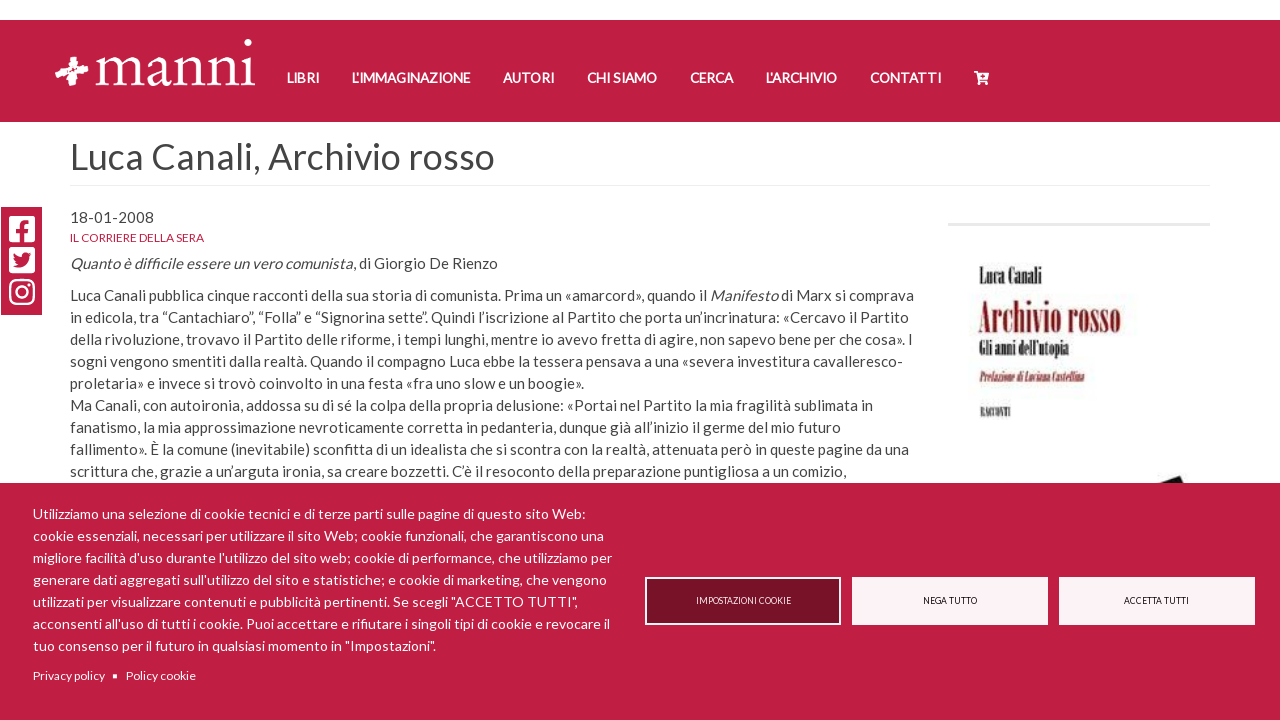

--- FILE ---
content_type: text/css
request_url: https://www.mannieditori.it/sites/default/files/css/css_r1b9X0hvFeU7kTWh-bmJ9Jy5cqG8gJLIW8j9cxgGpWQ.css?delta=10&language=it&theme=manni&include=eJxtjkEOgzAMBD-UkidFJhjkktgoa0Dw-lLUW7l4NTuWZQLYk-ibs1uLGejyzINcAD8KB_pfGBiz2_KkRlMXzU9qYuUmj6oxFlPIxunCpKYpX4cYvlKR8yS30Js5vNESx0aVd2tzyGazMOIv32jd_TRCJVWJU7GeyuvbiU4BB5xr7AkcNuEd8Z5dtWEt_AFgtGnp
body_size: 7200
content:
@import url('https://fonts.googleapis.com/css?family=Lato|Roboto');
/* @license GPL-2.0-or-later https://www.drupal.org/licensing/faq */
span.ckFondoVerde{background-color:lime;}span.ckFondoFucsia{background-color:fuchsia}span.ckFondoAzzurro{background-color:cyan;}span.ckFondoBlue{background-color:#2c7fc3;}span.ckFondoGiallo{background-color:#ffcf02}span.ckTestoOro{color:#b29c17;}span.ckTestoBlue{color:#004c7f;}span.ckTestoRosso{color:#99172f;}
.col-sm-4 .region.region-prefooter-second .block-title{padding:10px;}.col-sm-4 .region.region-prefooter-second .view-content{padding:1em;padding-bottom:2.5em;}.col-sm-4 .region.region-prefooter-third .block-title{padding:10px;}.col-sm-4 .region.region-postcontent-third .block-title{padding:10px;}.col-sm-4 .region.region-postcontent-second .block-title{padding:10px;}.col-sm-4 .region.region-postcontent-first .block-title{padding:10px;}#block-views-block-news-evidenza-block-1-2 .views-row{padding-bottom:1em;}#block-views-block-libri-promoted-block-1-4 .views-row{padding-bottom:1em;}#block-views-block-duplicato-di-libri-promoted-2-block-1 .views-row{padding-bottom:1em;}.navbar-default .navbar-nav > .active > a,.navbar-default .navbar-nav > .active > a:hover,.navbar-default .navbar-nav > .active > a:focus{border-bottom:1px solid rgba(255,255,255,.5);}.main-container{padding-top:15px;padding-bottom:15px;}.bk-cover{background-size:cover;}.views-field-field-copertina{width:100%;}#block-socialshare{border:1px solid #ffff;}.view-autori-evidenza{height:auto !important;}.view-duplicato-di-libri-promoted-2,.view-libri-promoted{height:auto !important;}

html,body{width:100%;height:100%;margin:0px;padding:0px;overflow-x:hidden;}body{font-size:15px;color:#444444;font-family:'Lato',sans-serif;line-height:1.5em;}body *{border-radius:0 !important;}.path-node.page-node-type-libro aside,.page-node-type-autore aside{margin-top:4.5em}.ds-2col-stacked>.group-left{width:30%;}.ds-2col-stacked>.group-right{width:70%;}.page-node-type-news .ds-2col-stacked>.group-left{width:55%;}.page-node-type-news .ds-2col-stacked>.group-right{width:45%;}.file > span,.text-primary,a,.file-link a,.file-link a:hover,.file-link a:focus,.file-link a:active,.file-link a:visited{color:#C11E43;}.form-actions a{border:1px solid #ccc;padding:6px 12px 12px 12px;background-color:#ccc2;}.btn-success,.btn-primary,.btn-info{background-color:#C11E43;outline:0;border:0;}.btn-success:hover,.btn-primary:hover,.btn-info:hover{background-color:#C11E43cc;outline:0;border:0;}#edit-login-returning-customer-forgot-password{padding:0 1em}.pager{margin:1em 0 0 0;border-bottom:4px solid;}.pager>li>a{border:1px solid;border-radius:0;border:0;background-image:url("data:image/svg+xml,%3Csvg width='70' height='34' xmlns='http://www.w3.org/2000/svg'%3E%3Cg fill='none' fill-rule='evenodd'%3E%3Cpath fill-opacity='.5' fill='%23C11E43' d='M0 0h70v34H0z'/%3E%3Ccircle fill='%23FFF' cx='18' cy='18' r='5'/%3E%3Ccircle fill='%23FFF' cx='35' cy='18' r='5'/%3E%3Ccircle fill='%23FFF' cx='51' cy='18' r='5'/%3E%3C/g%3E%3C/svg%3E");width:70px;background-size:cover;}.pager li a span:nth-child(2){visibility:hidden;}header.navbar{margin-bottom:0;font-family:'lato';text-transform:uppercase;font-weight:bold;}.menu li{padding-top:1.5em;margin:0 .1em;}.menu li a{border-bottom:8px solid #C11E43;font-size:.9em;}.navbar-default .navbar-nav>.active>a,.navbar-default .navbar-nav>.active>a:hover,.navbar-default .navbar-nav>.active>a:focus{border-bottom:8px solid rgba(255,255,255,.5);background:none !important;color:#ffffff;}.menu li>a:hover{border-bottom:8px solid rgba(255,255,255,.5);color:#ffffff !important;}header>.header-limit,.post-content>.row,.pre-footer>.row,.main-container{max-width:1170px;margin:0 auto;}.group-left{clear:both;}header.navbar-default{background-color:#C11E43;border:0;}header.navbar{border-radius:0px;position:relative;min-height:50px;border:opx solid transparent;padding:.7em;}header .navbar-brand{display:none;}header .logo img{max-width:200px;}header.navbar-default .navbar-nav>li>a,header.navbar-default .navbar-brand{color:#FFFFFF;}.path-frontpage .carousel .view-slider-homepage .carousel-caption{background-color:#33333355;padding:2em 3em;color:#fff;position:absolute;}.path-frontpage .carousel .view-slider-homepage .carousel-caption h3:first-child{display:none}.path-frontpage .carousel .view-slider-homepage .carousel-caption h5{text-align:left;margin-bottom:0 !important;font-size:1.1em;font-weight:bold}.path-frontpage #views-bootstrap-slider-homepage-block-1 .carousel-inner .item{height:500px;background-size:cover;}.path-frontpage #views-bootstrap-slider-homepage-block-1 .carousel-inner .item img{display:none;text-transform}.carousel-caption{text-shadow:unset;}.carousel-caption a{color:#ffffff !important;letter-spacing:-.5px;}.carousel-inner>div>a{display:inline-block;width:100%;height:100%;}.carousel-caption h3{margin:0;text-transform:uppercase;letter-spacing:0;font-weight:bold;font-size:1.4em;line-height:1.em;padding-bottom:1em;padding-top:.5em;text-align:left;}.carousel-caption h4{text-align:left}.carousel-caption{width:40em;height:14em;}.urlSlider{background-image:url("data:image/svg+xml,%3Csvg width='70' height='34' xmlns='http://www.w3.org/2000/svg'%3E%3Cg fill='none' fill-rule='evenodd'%3E%3Cpath fill-opacity='.5' fill='%23C11E43' d='M0 0h70v34H0z'/%3E%3Ccircle fill='%23FFF' cx='18' cy='18' r='5'/%3E%3Ccircle fill='%23FFF' cx='35' cy='18' r='5'/%3E%3Ccircle fill='%23FFF' cx='51' cy='18' r='5'/%3E%3C/g%3E%3C/svg%3E");background-repeat:no-repeat;background-position:bottom right;}.tl{top:5%;right:unset !important;left:5% !important;}.tr{top:5%;right:5% !important;left:unset !important;}.bl{bottom:5%;right:unset !important;left:5% !important;}.br{bottom:5%;right:5% !important;left:unset !important;}.l{top:30%;right:unset !important;left:5% !important;}.r{top:30%;right:5% !important;left:unset !important;}.t{top:5%;right:unset !important;left:50% !important;margin-left:-20em;}.b{bottom:10%;right:unset !important;left:50% !important;margin-left:-20em;}.c{top:30%;right:unset !important;left:50% !important;margin-left:-20em;}@media all and (max-width:480px){.tl{top:10%;right:unset !important;left:0% !important;margin-left:1em;}.tr{top:10%;right:0% !important;left:unset !important;margin-right:1em;}.bl{top:10%;right:unset !important;left:0% !important;margin-left:1em;}.br{top:10%;right:0% !important;left:unset !important;margin-right:1em;}.l{top:10%;right:unset !important;left:0% !important;margin-left:1em;}.r{top:10%;right:0% !important;left:unset !important;margin-right:1em;}.t{top:10%;right:unset !important;left:0% !important;margin-left:1em;}.b{top:10%;right:unset !important;left:0% !important;margin-left:1em;}.c{top:10%;right:unset !important;left:0% !important;margin-left:1em;}}.pre-footer{background-color:#AEB3B5;padding-top:1em;}.block{background-color:rgba(255,255,255,.2);margin-bottom:1em;}.pre-footer .block#block-newsletter,.pre-footer .block#block-views-block-generi-block-1-2{background-color:rgb(255,255,255);}.block>h2{background-color:#F0F0F0;margin:0 0 .2em 0;text-transform:uppercase;font-weight:bold;color:rgba(193,30,67,0.62);font-size:1.3em;padding:.2em;font-family:'lato';font-weight:800;}.pre-footer .block h2{background:none;color:#999999;background-color:#eaeaea;}.pre-footer .block#block-mannieditori,.pre-footer .block#block-manniformazione,.pre-footer .block#block-manoscritti,.pre-footer .block#block-privacy{background-color:#ffffff;background-image:url("data:image/svg+xml,%3Csvg width='70' height='34' xmlns='http://www.w3.org/2000/svg'%3E%3Cg fill='none' fill-rule='evenodd'%3E%3Cpath fill-opacity='.5' fill='%23C11E43' d='M0 0h70v34H0z'/%3E%3Ccircle fill='%23FFF' cx='18' cy='18' r='5'/%3E%3Ccircle fill='%23FFF' cx='35' cy='18' r='5'/%3E%3Ccircle fill='%23FFF' cx='51' cy='18' r='5'/%3E%3C/g%3E%3C/svg%3E");background-repeat:no-repeat;background-position:bottom right;background-size:3.5em;}.pre-footer #block-manniformazione h2,.pre-footer #block-mannieditori h2{display:none;}.pre-footer .block_altro{position:absolute;bottom:0;right:0;height:20px;width:41px;opacity:0;}.pre-footer .block .field--name-body{padding:1em;}.pre-footer{font-size:.8em;line-height:1.4em;}footer.footer{margin-top:0;background-color:#C11E43;color:#ffffff;border:0;}footer .region-footer{max-width:1170px;margin:0 auto;}footer .region-footer .block{background:none;}.view-news-evidenza{padding-bottom:0;height:500px;}.view-news-evidenza .views-row{clear:left;display:block;}.view-news-evidenza .views-field-field-immagine{width:7em;height:10em;float:left;margin-right:1em;margin-top:5px;}.view-news-evidenza .views-row .views-field-body .field-content{margin:0;display:-webkit-box;-webkit-line-clamp:4;-webkit-box-orient:vertical;overflow:hidden;}.view-news-evidenza .views-row .views-field-body .field-content:after{content:' ...';}.view-news-evidenza .views-row .views-field-title a{color:#444444;font-weight:bold;font-size:1.4em;}.view-duplicato-di-libri-promoted-2,.view-libri-promoted{height:500px;overflow:hidden;}.view-duplicato-di-libri-promoted-2 .views-row,.view-libri-promoted .views-row{clear:left;}.views-field-field-copertina,.view-libri-promoted .views-row .views-field-field-copertina{padding-right:1em;float:left;width:100%;margin-bottom:1.5em;height:100%;}.view-duplicato-di-libri-promoted-2 .views-field-body .field-content,.view-libri-promoted .views-row .views-field-body .field-content{margin:0;display:-webkit-box;-webkit-line-clamp:1;-webkit-box-orient:vertical;overflow:hidden;}.view-duplicato-di-libri-promoted-2 .views-field-title a,.view-libri-promoted .views-row .views-field-title a{color:#444444;font-weight:bold;font-size:1.4em;}.view-duplicato-di-libri-promoted-2 .views-field-field-autore-link a,.view-libri-promoted .views-field-field-autore-link a{color:#444444;}.view-riviste-evidenza{overflow:hidden;}.path-frontpage .view-riviste-evidenza .views-field-title{width:50%;float:right;padding-bottom:20px;}.path-frontpage .view-riviste-evidenza .views-field-field-copertina{float:left;width:50%;margin-bottom:0;}.view-riviste-evidenza .views-field-title a{color:#444444;}.view-autori-evidenza{height:530px;overflow:hidden;}.view-autori-evidenza .views-row{clear:left;margin-top:1em;}.view-autori-evidenza .views-field-field-foto-autore{padding-right:1em;float:left;width:35%;margin-bottom:1.5em;}.view-autori-evidenza .views-field-field-foto-autore img{width:100%;}.view-autori-evidenza .views-field-body .field-content{margin:0;display:-webkit-box;-webkit-line-clamp:5;-webkit-box-orient:vertical;overflow:hidden;}.view-autori-evidenza .views-row .views-field-title a{color:#444444;font-weight:bold;font-size:1.4em;}.path-frontpage .post-content .block-views-blockautori-evidenza-block-1 .view-autori-evidenza nav{clear:both;}.path-frontpage .view-autori-evidenza .field-content{font-style:normal !important;}.view-slider-homepage{position:relative;overflow:hidden;background-repeat:no-repeat;background-position:center center;background-size:cover;}.region-carousel #block-slidertesto>div{position:absolute;top:0;left:50%;background:rgba(94,104,109,.5);color:#ffffff;padding:3em;background-image:url("data:image/svg+xml,%3Csvg width='70' height='34' xmlns='http://www.w3.org/2000/svg'%3E%3Cg fill='none' fill-rule='evenodd'%3E%3Cpath fill-opacity='.5' fill='%23C11E43' d='M0 0h70v34H0z'/%3E%3Ccircle fill='%23FFF' cx='18' cy='18' r='5'/%3E%3Ccircle fill='%23FFF' cx='35' cy='18' r='5'/%3E%3Ccircle fill='%23FFF' cx='51' cy='18' r='5'/%3E%3C/g%3E%3C/svg%3E");background-repeat:no-repeat;background-position:bottom right;}.page-node-type-libro .main-container{padding-top:2em;}.node--type-libro .group-header .field--name-field-autore-link .field--item{display:inline;text-transform:uppercase;margin:0;padding:0;}.node--type-libro .group-header .field--name-field-autore-link .field--item:nth-child(2):before{content:'\2022';}.node--type-libro .group-header .field--name-field-autore-link .field--item:nth-child(3):before{content:'\2022';}.node--type-libro .group-header .field--name-node-title h2{padding:.1em 0 .3em 0;margin:0 0 0 0;font-weight:bold;}.node--type-libro .group-header .field--name-field-sottotitolo{padding:.3em 0 1em 0;}.node--type-libro .group-header .field--name-field-sottotitolo .field--item{}.node--type-libro .region-header h1{font-size:1.8em;font-weight:700;padding:0;margin:0;border:0;}.node--type-libro .dettagli_libro_copertina{display:inline-block;background:#AEB3B5;padding:.5em;}.node--type-libro .dettagli_libro_copertina div{display:inline-block;}.node--type-libro .group-left{padding-right:2em;border-top:4px solid #eaeaea;padding-top:15px;}.node--type-libro .group-right{border-top:4px solid #eaeaea;padding-top:15px;}.node--type-libro .field--name-field-pagine{clear:both;}.riquadro-rassegne>.field--type-entity-reference>article,.riquadro-rassegne>.field--name-field-rassegna-altre>.field--item{display:block;float:left;width:33.3%;overflow:hidden;position:relative;}.riquadro-rassegne>.field--type-entity-reference>article .content,.riquadro-rassegne>.field--name-field-rassegna-altre>.field--item .content{border:4px solid #eaeaeaea;height:5em;margin-bottom:.5em;margin-right:.5em;padding:1em;line-height:1.1em;font-size:.8em;overflow:hidden;}.riquadro-rassegne>.field--type-entity-reference h2 a,.riquadro-rassegne>.field--type-entity-reference h2{position:absolute;display:block;width:100%;top:0;left:0;margin:0;padding:0;opacity:0;}.field--name-field-testata div{display:inline-block;text-transform:uppercase;line-height:1.6em;font-size:.8em;color:#C11E43;white-space:nowrap;overflow:hidden;text-overflow:ellipsis;width:97%;}.orderdRassegne{list-style-type:none;margin:0;padding:0;width:100%;display:block;}.orderdRassegne li{display:block;float:left;width:31%;margin:0 1% 0% 1%;margin-bottom:15px;outline:4px solid #eaeaeaea;overflow:hidden;}.orderdRassegne li a{display:inline-block;height:4em;padding:5px 3px;color:unset !important;line-height:1em !important;}.orderdRassegne li a span{font-size:.8em;display:inline-block;width:100%;text-transform:uppercase;font-weight:bold;}.orderdRassegne li a span.rDataTestata{color:#C11E43;font-size:.7em;display:inline-block;width:100%;overflow:hidden;}@media all and (max-width:480px){.orderdRassegne li{width:100%;display:block;}}.node--type-libro .field--name-field-novita{display:none;}.node--type-libro .group-left .field--label{text-transform:uppercase;font-size:.8em;display:inline-block;}.node--type-libro .group-left .field--name-field-sottotitolo{margin-bottom:.5em;padding:.5em 0;border-bottom:2px solid #eaeaea;line-height:1.5em;}.node--type-libro .group-left .field--name-field-pagine{margin-bottom:.5em;padding:0 0 .5em 0;border-bottom:2px solid #eaeaea;display:inline-block;width:100%;}.node--type-libro .group-left .field--name-field-curatori .field--label{border-bottom:2px solid #eaeaea;display:inline-block;width:100%;}.node--type-libro .group-left .field--name-field-curatori{margin-bottom:.5em;padding:0 0 .5em 0;border-bottom:2px solid #eaeaea;display:inline-block;}.node--type-libro .group-left .field--name-field-anno{clear:both;margin-bottom:.5em;padding:0 0 .5em 0;border-bottom:2px solid #eaeaea;display:inline-block;width:100%;}.node--type-libro .group-left .field--name-field-isbn{margin-bottom:.5em;padding:0 0 .5em 0;border-bottom:2px solid #eaeaea;height:2em;clear:left;}.node--type-libro .group-left .field--name-field-isbn{margin-bottom:.5em;padding:0 0 .5em 0;border-bottom:2px solid #eaeaea;display:inline-block;width:100%;}.node--type-libro .group-left .field--name-field-isbn .field--item{font-size:.8em;}.node--type-libro .group-left .field--name-field-collana,.node--type-libro .group-left .field--name-field-categoria{min-height:2em;margin-bottom:.5em;padding:0 0 .5em 0;border-bottom:2px solid #eaeaea;display:inline-block;width:100%;}.page-node-type-riviste .layout__region--second .field--name-field-link-ebook a,.node--type-libro .group-left .field--name-field-link-ebook a{clear:left;border-left:.5em solid #C11D43;border-right:.5em solid #C11D43;background-color:#eaeaea;display:inline-block;width:100%;text-align:center;margin-top:1em;}header .share-buttons,footer .share-buttons{list-style-type:none;padding:0;float:right;}.region-content .share-buttons li a{color:#ffffff;}header .share-buttons li,header .share-buttons li a,footer .share-buttons li,footer .share-buttons li a{color:#ffffff !important;display:inline-block;}header .share-buttons{margin-top:-1em}header .share-buttons li a:hover,footer .share-buttons li a:hover{border:0;}#block-social-2{height:530px;overflow:hidden;}#block-infopiede{max-width:80%;float:left;}#block-socialshare{position:fixed;left:0;z-index:999;background-color:#C11E43 !important;}#block-socialshare ul{list-style-type:none;margin:0;padding:.5em;}footer a{color:#ffffff;font-size:1em;}.pagination{border-radius:0;}.pagination>.active>a,.pagination>.active>span,.pagination>.active>a:hover,.pagination>.active>span:hover,.pagination>.active>a:focus,.pagination>.active>span:focus{background-color:rgb(193,30,67);border-color:rgb(193,30,67);}.pagination>li>a:hover,.pagination>li>span:hover,.pagination>li>a:focus,.pagination>li>span:focus{color:#C11E43 !important;}.pagination>li:not(.active)>a,.pagination>li>span{color:#C11E43 !important;}.pagination>li:last-child>a,.pagination>li:last-child>span{border-top-right-radius:0;border-bottom-right-radius:0;}.pagination>li:first-child>a,.pagination>li:first-child>span{border-top-left-radius:0;border-bottom-left-radius:0;}.page-node-type-autore .main-container .row .region-content .field--name-field-foto-autore,.page-node-type-news .main-container .row .region-content .field--name-field-immagine{padding:20px;}.path-frontpage .block-views-blockbits-block-1 .form-group .view-id-bits .view-content .item-list ul li{list-style:none;position:relative;}.path-frontpage .block-views-blockbits-block-1 .img-responsive{width:7em;}.path-frontpage .block-views-blockbits-block-1 .views-field-title a{text-transform:uppercase;}.path-frontpage .block-views-blockbits-block-1 .views-field-field-immagine{float:left;padding-bottom:1em;padding-top:.5em;}.path-frontpage .block-views-blockbits-block-1 .views-field-body-1{width:100%;padding-left:32%;padding-bottom:1em;padding-top:.5em;}.path-frontpage .block-views-blockbits-block-1 .file{display:none;}.block-views-blocklibri-promoted-block-1 .view-libri-promoted .views-row .views-field-field-copertina{width:30%;}.block-views-blockduplicato-di-libri-promoted-2-block-1 .view-duplicato-di-libri-promoted-2 .views-row .views-field-field-copertina{width:30%;}.block-views-blocklibri-promoted-block-1 .views-field-title .field-content,.block-views-blockduplicato-di-libri-promoted-2-block-1 .views-field-title .field-content{padding:.5em 0 0 0;margin:0 0 .5em 0;border-bottom:2px solid #fafafa;display:inline-block;width:70%}.view-id-bits .view-content .item-list ul li .views-field.views-field-title{text-align:left;padding:.3em;background-color:#C11E43;clear:both;}.view-id-bits .view-content .item-list ul li .views-field.views-field-title a{color:#fff;text-decoration:none;}.view-id-bits .view-content .item-list ul li .views-field.views-field-field-allegati{display:-webkit-box;clear:both;position:absolute;left:0;top:1em;}.view-bits .item-list ul li .views-field.views-field-field-allegati .field-content{width:100% !important;}.path-frontpage.page-node-type-page.has-glyphicons div.dialog-off-canvas-main-canvas div.post-content div.row div div.region.region-postcontent-third section.views-element-container.block.block-views div.form-group div.view.view-bits.view-id-bits div.view-content div.item-list ul li div.views-field.views-field-field-allegati div.field-content ol li span.file.file--mime-text-plain.file--text.icon-before span.file-icon span.icon.glyphicon.glyphicon-file.text-primary{color:#C11E43;}.path-frontpage.page-node-type-page.has-glyphicons div.dialog-off-canvas-main-canvas div.post-content div.row div div.region.region-postcontent-third section.views-element-container.block.block-views div.form-group div.view.view-bits.view-id-bits div.view-content div.item-list ul li .file-link,.path-frontpage.page-node-type-page.has-glyphicons div.dialog-off-canvas-main-canvas div.post-content div.row div div.region.region-postcontent-third section.views-element-container.block.block-views div.form-group div.view.view-bits.view-id-bits div.view-content div.item-list ul li .file-size{display:none;}.path-frontpage.page-node-type-page.has-glyphicons div.dialog-off-canvas-main-canvas div.post-content div.row div div.region.region-postcontent-third section.views-element-container.block.block-views div.form-group div.view.view-bits.view-id-bits div.view-content div.item-list ul{padding-left:0;}.path-frontpage.page-node-type-page.has-glyphicons div.dialog-off-canvas-main-canvas div.post-content div.row div div.region.region-postcontent-third section.views-element-container.block.block-views div.form-group div.view.view-bits.view-id-bits div.view-content div.item-list ul li div.views-field.views-field-field-allegati div.field-content ol{padding-left:0;}.path-frontpage.page-node-type-page.has-glyphicons div.dialog-off-canvas-main-canvas div.post-content div.row div div.region.region-postcontent-third section.views-element-container.block.block-views div.form-group div.view.view-bits.view-id-bits div.view-content div.item-list ul li div.views-field.views-field-field-allegati div.field-content ol li span.file.file--mime-text-plain.file--text.icon-before span.file-icon{border-right:1px solid #ccc;}.path-node.page-node-type-libro.has-glyphicons div.dialog-off-canvas-main-canvas div.main-container.container-fluid.js-quickedit-main-content div.row section div.region.region-content div.node.node--type-libro.node--view-mode-full div.group-left div.views-element-container.form-group div.view.view-eva.view-aggiungi-al-carrello.view-id-aggiungi_al_carrello div.views-row article div.field.field--name-variations.field--type-entity-reference.field--label-hidden.field--items{font-size:15px;}.path-node.page-node-type-libro.has-glyphicons div.dialog-off-canvas-main-canvas div.main-container.container-fluid.js-quickedit-main-content div.row section div.region.region-content div.node.node--type-libro.node--view-mode-full div.group-left div.views-element-container.form-group div.view.view-eva.view-aggiungi-al-carrello.view-id-aggiungi_al_carrello div.views-row article div.field.field--name-variations.field--type-entity-reference.field--label-hidden.field--items div.field--item div#commerce-product-add-to-cart-form form.commerce-order-item-add-to-cart-form div#edit-actions.form-actions.form-group.js-form-wrapper.form-wrapper button#edit-submit.button--add-to-cart.button.button--primary.js-form-submit.form-submit.btn-primary.btn{padding:1;}.carousel-control{width:5% !important;display;}.img-responsive,.thumbnail>img,.thumbnail a>img,.carousel-inner>.item>img,.carousel-inner>.item>a>img{width:100%;height:100%;}#block-cartbutton{display:inline-block;position:absolute;background:none;padding:2.1em .5em}#block-cartbutton a{color:#ffffff}#block-cartbutton .commerce-cart-block--contents__inner{font-size:12px;outline:1px solid #eaeaea}#block-cartbutton .commerce-cart-block--contents__inner a{margin-right:.5em;padding:.5em;background-color:#C11E43;color:#ffffff !important;}.commerce-cart-block--summary__label{display:none}.commerce-cart-block--contents__links a{color:#C11E43 !important;}.commerce-cart-block--contents__links a span{}.user-logged-in #block-cartflyout{top:5em;}#block-cartflyout img{display:none;}#block-cartflyout svg{width:1.3em;float:left;margin-right:.5em;color:rgba(255,255,255,.8);}#block-cartflyout a{color:rgba(255,255,255,.8);}#cart-offcanvas .cart-block--offcanvas-contents__update{background-color:#C11E43;border-radius:0;border:0;text-transform:uppercase;}.cart-block--offcanvas-cart-table__remove .button{background:rgba(230,230,230,.8);border-radius:0;border:0;}.cart--cart-offcanvas__close .button{font-size:1.5em;line-height:1em;background-color:#C11E43;border-radius:0;border:0;color:#ffffff;text-transform:uppercase;}.cart-block--offcanvas-contents__links{background:rgba(230,230,230,.8);text-align:center;padding:.5em;width:100%;max-width:200px;display:block;text-transform:uppercase;margin:0 auto;}.view-eva.view-aggiungi-al-carrello{margin-top:1em;margin:0;}.view-eva.view-aggiungi-al-carrello article{display:table;}.view-eva.view-aggiungi-al-carrello .form-item-purchased-entity-0-attributes-attribute-tipologia,.view-eva.view-aggiungi-al-carrello .field--name-list-price,.view-eva.view-aggiungi-al-carrello .field--name-title,.view-eva.view-aggiungi-al-carrello .field field--name-list-price,.view-eva.view-aggiungi-al-carrello .field field--name-variations,.view-eva.view-aggiungi-al-carrello .field--name-field-isbn{display:none;}.view-eva.view-aggiungi-al-carrello .article{width:100%;display:table;}.view-eva.view-aggiungi-al-carrello .field--name-price,.view-eva.view-aggiungi-al-carrello .field--name-variations{display:table-cell;width:50%;line-height:2.2em;background-color:#C11D43;font-weight:bold;}.view-eva.view-aggiungi-al-carrello .field--name-variations button{background-color:#C11D43;border:0;text-transform:uppercase;font-weight:bold;}.view-eva.view-aggiungi-al-carrello .field--name-variations field-item{}.view-eva.view-aggiungi-al-carrello .field--name-purchased-entity{display:none}.view-eva.view-aggiungi-al-carrello .field--name-price .field--label{display:none;}.view-eva.view-aggiungi-al-carrello .field--name-price{margin-top:0;background-color:#eaeaea;text-align:center;}.page-node-type-libro .view-eva.view-aggiungi-al-carrello .ci_ebook a{margin:0 !important;}.page-node-type-riviste .ci_ebook,.page-node-type-libro .view-eva.view-aggiungi-al-carrello .ci_ebook{background-color:#eaeaea;margin-top:.5em;}.page-node-type-riviste .ci_ebook button a:hover,.page-node-type-riviste .ci_ebook button:hover,.page-node-type-riviste .field--name-variations button:hover,.page-node-type-libro .ci_ebook button a:hover,.page-node-type-libro .ci_ebook button:hover,.page-node-type-libro .field--name-variations button:hover{font-weight:bold;background-color:#C11D43;border-color:#C11D43;text-decoration:none;}.page-node-type-libro .ci_ebook{background-color:#eaeaea;}.page-node-type-riviste .ci_ebook a,.page-node-type-libro .ci_ebook a{margin-top:0 !important;text-transform:uppercase;}.page-node-type-riviste .ci_ebook button a,.page-node-type-libro .ci_ebook button a{color:#ffffff;font-size:.9em;margin-top:0 !important;font-weight:bold;}.page-node-type-riviste .ci_ebook button,.page-node-type-libro .ci_ebook button{color:#ffffff;background-color:#AEB3B5;display:inline-block;width:94%;border:0;margin:0 3%;}.page-node-type-riviste .ci_ebook  .field--name-field-isbn-ebook,.page-node-type-libro .ci_ebook  .field--name-field-isbn-ebook{display:block;background-color:rgba(255,255,255,.5);width:94%;border:0;margin:0 3%;height:25px;}.ci_ebook  .field--name-field-isbn-ebook .field--label
.page-node-type-libro .ci_ebook  .field--name-field-isbn-ebook .field--label{display:inline-block;text-align:center;padding:.5em}.page-node-type-riviste .ci_ebook .field--name-field-isbn-ebook .field--label,.page-node-type-libro .ci_ebook .field--name-field-isbn-ebook .field--label{display:none;}.page-node-type-riviste .ci_ebook .field--name-field-isbn-ebook .field--item,.page-node-type-libro .ci_ebook .field--name-field-isbn-ebook .field--item{font-size:.8em !important;display:inline-block;width:100%;text-align:center}.page-node-type-riviste .ci_ebook .field--name-field-isbn-ebook .field--item::before,.page-node-type-libro .ci_ebook .field--name-field-isbn-ebook .field--item::before{content:'ISBN:';}#block-potrebberopiacerti ul,.block-views-blockaltri-libri-dell-autore-block-1 ul,.block-views-blockgeneri-block-1 ul{list-style-type:none;color:#AEB3B5;}.view-libro-potrebbero-piacerti .views-row,.page-node-type-libro .view-altri-libri-dell-autore h3{padding:.2em;float:left;margin:.1em 0;height:20vh;max-width:50%;}.view-libro-potrebbero-piacerti .views-row img,.page-node-type-libro .view-altri-libri-dell-autore h3 img{width:auto;outline:2px solid #ccc8;}.block-views-blockgeneri-block-1 ul{margin:0;padding:0;}.block-views-blockgeneri-block-1 ul li{text-transform:uppercase;border-bottom:2px solid;margin-bottom:.5em;padding:0 0 .5em 0;border-bottom:2px solid #eaeaea;height:2em;margin:0;padding:0;}.block-views-blockgeneri-block-1 ul li a::before{content:'\25AE';color:#AEB3B5;padding-right:.5em}.node--type-libro.node--view-mode-full .group-right>.field--name-body{margin-top:.6em;text-align:justify;min-height:22em;}.page-node-type-news .main-container .row .region-header{display:none;}.page-node-type-autore .region-content .field--name-node-title,.page-node-type-news .region-content .field--name-node-title{padding:.1em 0 .3em 0;margin:0 0 0 0;font-weight:bold;border-bottom:4px solid #eaeaea;}.page-node-type-autore .region-content .field--name-body,.page-node-type-news .region-content .field--name-body{text-align:justify;padding-top:1em}.page-node-type-autore .region-content .link_libro{margin-top:0;}.page-node-type-autore .block-views-blocklibri-dell-autore-block-1 img{width:100%;height:auto;}.page-node-type-autore .block-views-blocklibri-dell-autore-block-1 span{display:inline-block;width:100%;text-align:center;line-height:1em;padding:5px 0;}.view-l-immaginazione img{outline:2px solid #eaeaea}.view-autori .form-item{overflow:hidden;position:relative;}.view-autori .form-item label{font-size:.8em;line-height:2.7em;position:absolute;width:auto;display:block;height:5em;padding:0 .5em;color:#ffffff;}.view-autori .form-type-textfield input{border-left:3.5em solid #AEB3B5;outline:0;}.view-autori #edit-submit-autori{color:#ffff;background-color:#C11E43;border:0}.page-node-type-autore .main-container .row .region-content .field--name-field-foto-autore img,.page-node-type-news .main-container .row .region-content .field--name-field-immagine img{outline:2px solid #eaeaea;}.navbar-default .navbar-toggle .icon-bar{background-color:#ddd;}.simplenews-subscriber-form.block{background-color:#ffffff;}.simplenews-subscriber-form.block form{padding:0 1em 1em 1em;}.path-checkout .panel-body button{display:none}.path-checkout .checkout-pane-coupon-redemption{display:none;}.checkout-order-summary>table{width:97%;margin-bottom:1em}.field--name-title{display:none;}.checkout-order-summary>table td:nth-child(1){width:15%;text-align:center;outline:1px solid #0002;padding:.2em;}.checkout-order-summary>table td:nth-child(2){width:60%;text-align:left;outline:1px solid #0002;padding:.4em;}.checkout-order-summary>table td:nth-child(3){text-align:right;outline:1px solid #0002;padding:.2em;}.checkout-pane{padding:.5em;background-color:#ccc2;border-top:.5em solid #ccc6;}.checkout-complete__payment-instructions h2{font-size:1.2em;text-transform:uppercase;padding:.5em 0;border-bottom:.2em solid #ccc6;}.block-commerce-cart{float:right;background-color:transparent;margin-top:1.8em}.block-commerce-cart img{width:25px;padding-left:.2em}.cart-block--summary__count{color:#ffffff;text-decoration:none !important;}.cart-block--contents{border:4px solid #cccccc22;font-size:12px !important;}.cart-block--contents__links a:hover,.cart-block--contents__links a{background-color:#C11E43;padding:6px 12px;color:#ffffff !important;width:100%;display:inline-block;text-align:center;font-weight:bold !important;}.cart--cart-block,.cart-block--summary,.cart-block--link__expand,.cart-block--summary__icon,.cart-block--contents cart-block--contents__expanded,.cart-block--contents__inner,.cart-block--contents__items,.cart-block{}.cart-block--summary__count{background-color:#ffffff44;padding:.2em .5em;border-radius:1em !important;font-size:14px;line-height:22px;display:inline-block;width:2.1em;height:2em;overflow:hidden;margin-top:.3em;text-align:center;font-weight:bold}.node--type-libro.node--view-mode-full .field--type-entity-reference .field--name-body{text-align:left !important;}.page-node-type-riviste .region-content .field--name-node-title h2{margin-top:.2em;margin-bottom:.2em;padding-bottom:.2em;border-bottom:4px solid #eaeaea;}.page-node-type-riviste .region-content .field--name-field-sottotitolo-mostrato{padding-top:.2em;color:#C11E43;text-trasform:uppercase;text-transform:uppercase;}.page-node-type-riviste .region-content .field--name-field-isbn{padding-top:.2em;text-trasform:uppercase;text-transform:uppercase;margin-left:0em;padding:.5em;border-bottom:2px solid #fafafa;width:50%;margin:0 auto;}.path-taxonomy .view-id-taxonomy_term.view-display-id-page_1 .col .views-field-field-copertina{margin-bottom:.2em;}.path-taxonomy .view-id-taxonomy_term.view-display-id-page_1 .col .views-field.views-field-field-autore-link{margin-bottom:0em;clear:both;}.path-taxonomy .view-id-taxonomy_term.view-display-id-page_1 .col .views-field.views-field-title{margin-bottom:0em;clear:both;margin-bottom:1.5em}.path-taxonomy .view-id-taxonomy_term.view-display-id-page_1 .col .views-field.views-field-title a{}.path-taxonomy .view-id-taxonomy_term.view-display-id-page_1 .col .views-field.views-field-field-autore-link a{text-transform:uppercase;width:90%;display:inline-block;}.path-taxonomy .view-id-taxonomy_term.view-display-id-page_1 .col .views-field.views-field-field-autore-link{border-bottom:2px solid #fafafa;}.block-views-blockreverserassegne-block-1 .views-field-field-copertina{margin-bottom:.2em;padding:0;}.views-field-title-1 *{clear:both;width:100%;text-align:center;display:inline-block;background-color:#eaeaea;padding:.1em}.view-cerca .views-field-title-1 *{clear:both;width:unset;text-align:unset;display:unset;background-color:unset;padding:.1em}.alert-dismissible .commerce-cart-block--contents__links a{display:inline-block;margin-top:1em;margin-right:1em;background-color:#eaeaea;padding:.2em 1em;}.alert-dismissible .commerce-cart-block--contents__links a:nth-child(1),.alert-dismissible .commerce-cart-block--contents__links a:nth-child(2){}.alert-dismissible .commerce-cart-block--contents__links a:nth-child(1):before,.alert-dismissible .commerce-cart-block--contents__links a:nth-child(2):before{}.commerce-cart-block--contents__links .keepBrowsing{font-size:0px;}.commerce-cart-block--contents__links .keepBrowsing::after{content:"Continua";font-size:15px !important;padding:.2em 1em;}.commerce-cart-block--contents__links .viewCart{font-size:0px;}.commerce-cart-block--contents__links .viewCart::after{content:"Carrello";font-size:15px !important;padding:.2em 1em;}.page-node-type-riviste .views-element-container{padding-left:2em;}.path-libri .main-container .row .col-sm-9,.path-taxonomy .main-container .row .col-sm-9{width:100%;}.path-libri .main-container .view-libri .view-content .col,.path-taxonomy .main-container .view-libri-da-tassonomia .view-content .col{height:24em;margin-bottom:3em;overflow:hidden;}.path-libri .main-container .view-libri .view-content .col img,.path-taxonomy .main-container .view-libri-da-tassonomia .view-content .col img{height:24em;outline:1px solid #ccc;}.path-libri .main-container .view-libri .view-content .col .views-field.views-field-nothing,.path-taxonomy .main-container .view-libri-da-tassonomia .view-content .col .views-field.views-field-nothing{opacity:0;transition:opacity .2s;width:100%;}.path-libri .main-container .view-libri .view-content .col:hover .views-field.views-field-nothing,.path-taxonomy .main-container .view-libri-da-tassonomia .view-content .col:hover .views-field.views-field-nothing{position:absolute;bottom:0;width:100%;background:#ffffffdd;opacity:1;padding:.5em}.path-libri .main-container .view-libri .view-content .col:hover .views-field.views-field-nothing ul,.path-taxonomy .main-container .view-libri-da-tassonomia .view-content .col:hover .views-field.views-field-nothing ul{list-style-type:none;font-size:.9em;line-height:1.2em;}.views-field.views-field-nothing a{width:90%;}.page-node-type-libro .field--name-field-nota,.page-node-type-libro .field--name-body,.page-node-type-libro .field--name-field-approfondimenti{margin-bottom:2em;}.page-node-type-libro .field--name-field-copertina{margin-top:1em;width:100%;min-height:100px;}.page-node-type-libro .field--name-field-copertina .field--item{width:70px;display:inline-block;float:left;text-align:center;padding:0 .5em;}.page-node-type-libro .field--name-field-copertina .field--item img{height:80px;}.page-node-type-libro .field--name-field-copertina .field--item:nth-child(1){margin-bottom:1em;}.page-node-type-libro .field--name-field-copertina .field--item:nth-child(2){}.page-node-type-riviste .field--name-field-copertina{outline:2px solid #fafafa;margin-top:1em;}.page-node-type-riviste .layout__region--second .views-element-container{padding:0;margin-bottom:1em;width:200px;margin:0 auto;}.field--name-field-isbn a{color:#000 !important;}.page-node-type-rassegna .field--name-upload img{max-width:100%;}.view-libri-potrebbero-piacerti-back .views-row div{display:inline-block;width:48%;margin-right:2%;max-height:168px;overflow:hidden;}.field--name-field-video{border:4px solid #eaeaea;margin-bottom:.4em;padding:.5em;width:98.8%;padding-left:4em}.field--name-field-video{border:4px solid #eaeaea;margin-bottom:.4em;padding:.5em;width:98.8%;padding-left:4em;position:relative;}.field--name-field-video{background-image:url("data:image/svg+xml,%3Csvg aria-hidden='true' focusable='false' data-prefix='fas' data-icon='video' class='svg-inline--fa fa-video fa-w-18' role='img' xmlns='http://www.w3.org/2000/svg' viewBox='0 0 576 512'%3E%3Cpath fill='lightgrey' d='M336.2 64H47.8C21.4 64 0 85.4 0 111.8v288.4C0 426.6 21.4 448 47.8 448h288.4c26.4 0 47.8-21.4 47.8-47.8V111.8c0-26.4-21.4-47.8-47.8-47.8zm189.4 37.7L416 177.3v157.4l109.6 75.5c21.2 14.6 50.4-.3 50.4-25.8V127.5c0-25.4-29.1-40.4-50.4-25.8z'%3E%3C/path%3E%3C/svg%3E") !important;background-repeat:no-repeat;background-size:40px;background-position:5px 5px;}#block-socialpages{width:20%;overflow:hidden;}#captcha--content img{max-width:300px}#block-views-block-rivista-altre-block-1{margin-top:2em;}#block-views-block-rivista-altre-block-1 .view-content{background-color:#EAEAEA99;margin-top:-4px}#block-views-block-rivista-altre-block-1 .views-field{padding-right:0;margin-bottom:4px}#block-views-block-rivista-altre-block-1 .views-field img{padding:4px}#block-views-block-rivista-altre-block-1 .view-footer{background-color:#EAEAEA;padding:.5em;margin-top:-10px;text-align:center;}#block-views-block-rivista-altre-block-1 .view-footer a{background-color:#ffffff;display:inline-block;line-height:1em;text-transform:uppercdase;padding:10px}#block-views-block-rivista-altre-block-1 .view-footer a:hover{text-decoration:none;}.cookiesjsr-service-group.active button,.cookiesjsr-service-group--content,.cookiesjsr-banner{background-color:#C11E43 !important;padding:2rem}.cookiesjsr-service-group--content{border-bottom:2rem solid white}.cookiesjsr-btn.invert.important.save.dialog-last-tab,.cookiesjsr-banner .cookiesjsr-btn.cookiesjsr-settings{background:#00000066;}.cookiesjsr-btn.invert,.cookiesjsr-btn.important{color:#000000 !important;}.cookiesjsr-layer--title,.cookiesjsr-service-group--intro,.cookiesjsr-links,.cookiesjsr-banner--text{font-size:1.4rem !important;}.cookiesjsr-links a,.cookiesjsr-service--description,.cookiesjsr-service-group--tab,.cookiesjsr-btn.invert{margin:.1rem;border-color:#C11E43 !important;font-size:1.2rem !important;}.block-socialfeed ul{display:flex;flex-direction:row;flex-wrap:wrap;column-gap:40px;row-gap:40px;}.block-socialfeed ul li{width:20%;}.block-socialfeed ul li img{width:100%;}.block-socialfeed ul,.block-socialfeed li{list-style-type:none;margin:0;padding:0}.social-feed .main-container .row section.col-sm-9{width:100%;}.page-node-type-libro .main-container>.row>.col-sm-12>.region-header>.page-header{display:none;}.l-immaginazione .main-container > .row > .col-sm-9{width:100%;}.l-immaginazione .views-field-field-copertina{margin-bottom:.5em !important;}.l-immaginazione .views-view-grid .views-col{margin-bottom:2em;}.l-immaginazione .views-view-grid .views-field-title,.l-immaginazione .views-view-grid .views-field-field-titolo-mostrato,.l-immaginazione .views-view-grid .views-field-field-sottotitolo-mostrato{padding-right:1em;}
@media only screen and (max-width:480px){.ds-2col-stacked>.group-left{width:100%;}.ds-2col-stacked > .group-right{width:100%;}#block-socialshare{display:none;}.carousel-caption{width:21.5em;height:20em;}.path-libri .main-container .row section .region-content .view-libri .form-item{width:100%;}.path-libri .main-container .row section .region-content .view-libri .col-1{height:30em;}.views-field-field-copertina,.view-libri-promoted .views-row .views-field-field-copertina{padding-right:0;}}
